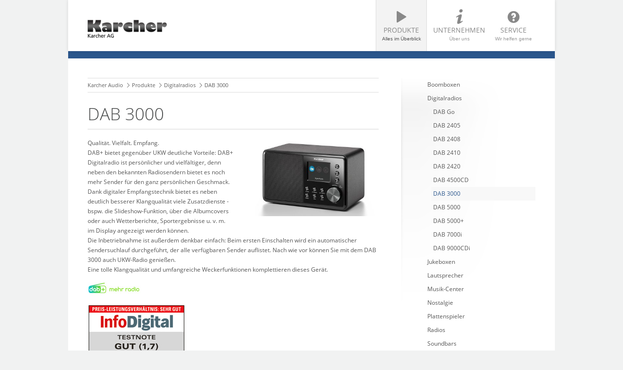

--- FILE ---
content_type: text/html; charset=utf-8
request_url: https://www.karcher-audio.de/index.php/DAB_3000.html
body_size: 6976
content:
<!DOCTYPE html>
<html lang="de">

<head>
    <meta http-equiv="Content-Type" content="text/html; charset=utf-8">
    <title>
        DAB 3000 -
        Karcher AG    </title>
    <base href="https://www.karcher-audio.de/">

    <meta name="robots" content="index,follow">
    <meta name="description" content="Karcher DAB 3000 - Hochwertiges Digitalradio mit DAB+ & UKW. Kraftvoller Lautsprecher, großes Farbdisplay mit Slideshow-Unterstützung.">
    <meta name="keywords" content="">
    <meta name="generator" content="Contao Open Source CMS">
    <meta name="viewport" content="width=device-width,initial-scale=1.0">



    <!--[if lt IE 9]>
<!-- <script src="http://html5shiv.googlecode.com/svn/trunk/html5.js"></script> -->
    <script src="files/cto_layout/scripts/selectivizr-min.js"></script>
    <![endif]-->

<script src="/files/forms/jquery-1.11.3.min.js"></script>
<script type="text/javascript">$.noConflict();</script>
<!-- <script src="http://cdn.jquerytools.org/1.2.7/full/jquery.tools.min.js"></script> -->
<!-- <script src="https://cdnjs.cloudflare.com/ajax/libs/jquery-tools/1.2.7/jquery.tools.min.js"></script> -->
<script src="/files/forms/jquery.tools.min.js"></script>

<!-- <link href='https://fonts.googleapis.com/css?family=Open+Sans:400,300,600,700' rel='stylesheet' type='text/css'> -->
<link href='files/css/Open_Sans/fonteFace.css' rel='stylesheet' type='text/css'>
<!-- <link href='https://fonts.googleapis.com/css?family=Raleway:800' rel='stylesheet' type='text/css'> -->
<link href='files/css/Raleway/fonteFace.css' rel='stylesheet' type='text/css'>

<link rel="stylesheet" type="text/css" href="files/cto_layout/scripts/bxslider/jquery.bxslider.css">
<link rel="stylesheet" type="text/css" href="files/cto_layout/css/styles.css" media="screen">
<link rel="stylesheet" type="text/css" href="files/cto_layout/css/icons.min.css" media="screen">

<link rel="stylesheet" href="system/modules/dlh_googlemaps/html/dlh_googlemaps.css">
<link rel="stylesheet" href="system/modules/rmaportal/assets/css/rma.css">
<link rel="stylesheet" href="system/modules/rmaportal/assets/css/datepicker.css">
<link rel="stylesheet" href="assets/css/c5e0f715dfee.css">
<script src="assets/js/6d35a7aec987.js"></script>
<link rel="icon" href="https://www.karcher-audio.de/files/Karcher_Main/favicon.ico" type="image/vnd.microsoft.icon" />
<link rel="shortcut icon" href="https://www.karcher-audio.de/files/Karcher_Main/favicon.ico" type="image/vnd.microsoft.icon" />
<script>
    if (window.location.protocol == "http:") {
      window.location = document.URL.replace("http://", "https://");
    }
</script>

</head>

<body class="mac chrome blink ch131 sidebar_right content_page">
<!--[if lt IE 8]>
    <p id="chromeframe">You are using an outdated browser. <a href="http://browsehappy.com/">Upgrade your browser today</a> or <a href="http://www.google.com/chromeframe/?redirect=true">install Google Chrome Frame</a> to better experience this site.</p>
    <![endif]-->

<header id="header">
	<div class="inside">
<div id="logo"><a href="index.php/Home.html"><img src="files/Karcher_Main/logo.png"  width="174" height="64" alt="&quot;Karcher AG&quot;"></a></div>
<!-- indexer::stop -->
<nav class="mod_navigation block" id="mainmenu">

  
  <a href="index.php/DAB_3000.html#skipNavigation135" class="invisible">Navigation überspringen</a>

  <ul id="dropdown" class="vlist level_1">
            <li class="submenu trail icon-play-4 first"><a href="index.php/unterhaltungselektronik.html" title="Alles im Überblick" class="submenu trail icon-play-4 first">Produkte<span>Alles im Überblick</span></a><ul  class="vlist level_2">
            <li class="first"><a href="index.php/boomboxen.html" title="Boomboxen" class="first">Boomboxen<span></span></a></li>
                <li class="trail"><a href="index.php/digitalradios.html" title="Digitalradios" class="trail">Digitalradios<span></span></a></li>
                <li><a href="index.php/jukeboxen.html" title="Jukeboxen">Jukeboxen<span></span></a></li>
                <li><a href="index.php/Lautsprecher.html" title="Lautsprecher">Lautsprecher<span></span></a></li>
                <li><a href="index.php/musik-center.html" title="Musik-Center">Musik-Center<span></span></a></li>
                <li><a href="index.php/nostalgie.html" title="Nostalgie">Nostalgie<span></span></a></li>
                <li><a href="index.php/plattenspieler.html" title="Plattenspieler">Plattenspieler<span></span></a></li>
                <li><a href="index.php/radios.html" title="Radios">Radios<span></span></a></li>
                <li><a href="index.php/soundbars.html" title="Soundbars">Soundbars<span></span></a></li>
                <li><a href="index.php/uhrenradios.html" title="Uhrenradios">Uhrenradios<span></span></a></li>
                <li class="last"><a href="index.php/unterbauradios.html" title="Unterbauradios" class="last">Unterbauradios<span></span></a></li>
            </ul></li>
                <li class="submenu icon-info"><a href="index.php/Ueber_uns.html" title="Über uns" class="submenu icon-info">Unternehmen<span>Über uns</span></a><ul  class="vlist level_2">
            <li class="icon-info first"><a href="index.php/Ueber_uns.html" title="Über uns" class="icon-info first">Über uns<span></span></a></li>
                <li class="icon-info last"><a href="index.php/Rechtliche_Hinweise.html" title="Rechtliche Hinweise" class="icon-info last">Rechtliche Hinweise<span></span></a></li>
            </ul></li>
                <li class="submenu icon-question last"><a href="index.php/Kontakt.html" title="Wir helfen gerne" class="submenu icon-question last">Service<span>Wir helfen gerne</span></a><ul  class="vlist level_2">
            <li class="icon-shop first"><a href="index.php/Bezugsquellen.html" title="Bezugsquellen" class="icon-shop first">Bezugsquellen<span></span></a></li>
                <li class="icon-download"><a href="index.php/BDA.html" title="Bedienungsanleitungen" class="icon-download">Bedienungsanleitungen<span></span></a></li>
                <li class="icon-archive-1"><a href="index.php/Produktarchiv.html" title="Produktarchiv" class="icon-archive-1">Produktarchiv<span></span></a></li>
                <li class="icon-download"><a href="index.php/Konformitätserklaerungen.html" title="Konformitätserklärungen" class="icon-download">Konformitätserklärungen<span></span></a></li>
                <li class="icon-email last"><a href="index.php/Kontakt.html" title="Kontakt" class="icon-email last">Kontakt<span></span></a></li>
            </ul></li>
            </ul>
  <a id="skipNavigation135" class="invisible">&nbsp;</a>

</nav>
<!-- indexer::continue -->

<a id="nav-open-btn" href="#nav">&nbsp;</a><div class="clear"></div></div>
</header>


<div id="wrapper">
			<div id="container">
		<div id="container-inside" class="inside">
						<section id="main">
				<div class="inside">
<!-- indexer::stop -->
<div class="mod_breadcrumb block">

  
  
  <ul>
                  <li class="first"><a href="index.php/Home.html" title="Karcher AG">Karcher Audio</a></li>
                        <li><a href="index.php/unterhaltungselektronik.html" title="Alles im Überblick">Produkte</a></li>
                        <li><a href="index.php/digitalradios.html" title="Digitalradios">Digitalradios</a></li>
                        <li class="active last">DAB 3000</li>
            </ul>


</div>
<!-- indexer::continue -->

<div class="mod_article first last block" id="dab-3000">

  
  
<div class="ce_text first block">

      <h1>DAB 3000</h1>
  
  
  
      <figure class="image_container float_right">

              <a href="files/Karcher_UE/Produkte/Digitalradio/Karcher_DAB3000n.jpg" data-lightbox="4584a0">
      
      

<img src="assets/images/8/Karcher_DAB3000n-ea916dd8.jpg" width="400" height="238" alt="Karcher DAB 3000">



              </a>
      
      
    </figure>
  
      <p align="LEFT">Qualität. Vielfalt. Empfang.<br>DAB+ bietet gegenüber UKW deutliche Vorteile: DAB+ Digitalradio ist persönlicher und vielfältiger, denn neben den bekannten Radiosendern bietet es noch mehr Sender für den ganz persönlichen Geschmack.<br>Dank digitaler Empfangstechnik bietet es neben deutlich besserer Klangqualität viele Zusatzdienste - bspw. die Slideshow-Funktion, über die Albumcovers oder auch Wetterberichte, Sportergebnisse u. v. m. im Display angezeigt werden können.<br>Die Inbetriebnahme ist außerdem denkbar einfach: Beim ersten Einschalten wird ein automatischer Sendersuchlauf durchgeführt, der alle verfügbaren Sender auflistet. Nach wie vor können Sie&nbsp;mit dem DAB 3000 auch&nbsp;UKW-Radio genießen.<br>Eine tolle Klangqualität und umfangreiche Weckerfunktionen komplettieren dieses Gerät.</p>
<p><img src="files/Karcher_UE/Icons_Logos/Digitalradio_Logo.jpg" alt="" width="109" height="25"></p>
<p><img src="files/Karcher_UE/Icons_Logos/InfoDigital_Logo_DAB3000.jpg" alt="" width="200" height="143"></p>
<p>&nbsp;</p>  

</div>

<div class="ce_text tabs full block">

  
  
      <ul>
<li><a href="index.php/DAB_3000.html">Highlights</a></li>
<li><a href="index.php/DAB_3000.html">Technische Daten</a></li>
<li><a href="index.php/DAB_3000.html">Bilder</a></li>
<li><a href="index.php/DAB_3000.html">Downloads</a></li>
</ul>  
  
  

</div>

<!-- TAB START HERE -->
<div class="panes">
<div class="ce_list icon-ok-7 block">

  
  
  <ul>
          <li class="first">DAB+ Digitalradio</li>
          <li>FM-PLL-Radio mit RDS</li>
          <li>Großes Farbdisplay mit Slideshow-Unterstützung</li>
          <li>Automatische Uhrzeitsynchronisation über DAB+ und RDS</li>
          <li>AUX-Eingang</li>
          <li class="last">Umfangreiche Weckerfunktionen</li>
      </ul>


</div>

<div class="ce_table block">

  
  
  <table id="table_15689">

    
    
    
    <tbody>
              <tr class="row_0 row_first even">
                                    <td class="col_0 col_first">Highlights</td>
                                                <td class="col_1 col_last">DAB+<br>
UKW (FM) mit RDS<br>
2,4" (6,1 cm) Farbdisplay</td>
                              </tr>
              <tr class="row_1 odd">
                                    <td class="col_0 col_first">DAB+</td>
                                                <td class="col_1 col_last">Frequenzbereich: 174 - 240 MHz (Band III)<br>
Senderspeicher<br>
Slideshow-Unterstützung</td>
                              </tr>
              <tr class="row_2 even">
                                    <td class="col_0 col_first">UKW (FM)</td>
                                                <td class="col_1 col_last">Frequenzbereich: 87,5 - 108 MHz<br>
Senderspeicher<br>
RDS</td>
                              </tr>
              <tr class="row_3 odd">
                                    <td class="col_0 col_first">Bedienkomfort</td>
                                                <td class="col_1 col_last">Synchronisation Uhr/Datum von DAB+, RDS<br>
Display-Dimmer: 3 Stufen (über Menü)<br>
Wecker<br>
Dual-Alarm<br>
Weckintervall einstellbar<br>
Weckruf von DAB+/UKW/Buzzer<br>
Weckerlautstärke einstellbar<br>
Weckerlautstärke ansteigend<br>
Snooze-Funktion<br>
Sleep-Timer<br>
EQ-Voreinstellungen</td>
                              </tr>
              <tr class="row_4 even">
                                    <td class="col_0 col_first">Lautsprecher</td>
                                                <td class="col_1 col_last">Ausgangsleistung (RMS): 3W</td>
                              </tr>
              <tr class="row_5 odd">
                                    <td class="col_0 col_first">Anschlüsse</td>
                                                <td class="col_1 col_last">AUX-Eingang (3,5 mm)<br>
Line-Ausgang</td>
                              </tr>
              <tr class="row_6 even">
                                    <td class="col_0 col_first">Leistungsaufnahme im Bereitschaftszustand (Standby-Modus) mit Informations-/Statusanzeige</td>
                                                <td class="col_1 col_last">0,4 W</td>
                              </tr>
              <tr class="row_7 odd">
                                    <td class="col_0 col_first">Zeit, nach der das Gerät bei Inaktivität automatisch in den Bereitschaftszustand umschaltet</td>
                                                <td class="col_1 col_last">15 Minuten</td>
                              </tr>
              <tr class="row_8 even">
                                    <td class="col_0 col_first">Gerätemaße (BxTxH) ca.</td>
                                                <td class="col_1 col_last">201 x 118 x 118 mm</td>
                              </tr>
              <tr class="row_9 row_last odd">
                                    <td class="col_0 col_first">Zubehör:</td>
                                                <td class="col_1 col_last">Bedienungsanleitung (DE, EN)<br>
Audio-Kabel (3,5 mm)<br>
Netzadapter</td>
                              </tr>
          </tbody>

  </table>


</div>

<div class="ce_gallery farbauswahl block">

  
  
  <ul>
<li class="row4 col_0 col_first"  style="margin-right:5px;margin-left:5px;">
<a href="files/Karcher_UE/Produkte/Digitalradio/Karcher_DAB3000n.jpg" data-lightbox="lb15690" title="Karcher DAB 3000" title=""><img src="assets/images/e/Karcher_DAB3000n-417ee17e.jpg"  width="200" height="119"></a>
</li>
<li class="row4 col_1"  style="margin-right:5px;margin-left:5px;">
<a href="files/Karcher_UE/Produkte/Digitalradio/Karcher_DAB3000n_d1.jpg" data-lightbox="lb15690" title="Karcher DAB 3000" title=""><img src="assets/images/a/Karcher_DAB3000n_d1-05c15cca.jpg"  width="200" height="119"></a>
</li>
<li class="row4 col_2"  style="margin-right:5px;margin-left:5px;">
<a href="files/Karcher_UE/Produkte/Digitalradio/Karcher_DAB3000n_d3.jpg" data-lightbox="lb15690" title="Karcher DAB 3000" title=""><img src="assets/images/9/Karcher_DAB3000n_d3-72d35cb9.jpg"  width="200" height="119"></a>
</li>
<li class="row4 col_3 col_last"  style="margin-right:5px;margin-left:5px;">
<a href="files/Karcher_UE/Produkte/Digitalradio/Karcher_DAB3000n_d2.jpg" data-lightbox="lb15690" title="Karcher DAB 3000" title=""><img src="assets/images/e/Karcher_DAB3000n_d2-2554236e.jpg"  width="200" height="119"></a>
</li>
</ul>
  

</div>

<div class="ce_downloads block">

  
  
  <ul>
          <li><img src="assets/contao/images/iconPDF.gif" width="18" height="18" alt="" class="mime_icon"> <a href="index.php/DAB_3000.html?file=files/Karcher_UE/Bedienungsanleitungen/Karcher_DAB3000_manual_DE_EN_v5.pdf" title="Die Datei Karcher_DAB3000_manual_DE_EN_v5.pdf herunterladen">DAB 3000 Bedienungsanleitung (DE, EN), v5 <span class="size">(1.001,0 kB)</span></a></li>
          <li><img src="assets/contao/images/iconPDF.gif" width="18" height="18" alt="" class="mime_icon"> <a href="index.php/DAB_3000.html?file=files/Karcher_UE/Bedienungsanleitungen/Karcher_DAB3000_manual_DE_EN_ab-SN2000126.pdf" title="Die Datei Karcher_DAB3000_manual_DE_EN_ab-SN2000126.pdf herunterladen">DAB 3000 Bedienungsanleitung (DE, EN), ab S/N 2000126 <span class="size">(989,0 kB)</span></a></li>
          <li><img src="assets/contao/images/iconPDF.gif" width="18" height="18" alt="" class="mime_icon"> <a href="index.php/DAB_3000.html?file=files/Karcher_UE/Bedienungsanleitungen/Karcher_DAB3000_manual_DE_EN_bis-SN1800292.pdf" title="Die Datei Karcher_DAB3000_manual_DE_EN_bis-SN1800292.pdf herunterladen">DAB 3000 Bedienungsanleitung (DE, EN), bis S/N 1800292 <span class="size">(972,4 kB)</span></a></li>
      </ul>


</div>

</div>
  
</div>
</div>
			</section>	
						<aside id="right">
				<div class="inside">
<!-- indexer::stop -->
<nav class="mod_navigation block" id="submenu">

  
  <a href="index.php/DAB_3000.html#skipNavigation41" class="invisible">Navigation überspringen</a>

  <ul  class="vlist level_1">
            <li class="submenu first"><a href="index.php/boomboxen.html" title="Boomboxen" class="submenu first">Boomboxen</a><ul  class="vlist level_2">
            <li class="first"><a href="index.php/RR510-N.html" title="RR 510(N)" class="first">RR 510(N)</a></li>
                <li><a href="index.php/RR5025.html" title="RR 5025">RR 5025</a></li>
                <li><a href="index.php/RR5026.html" title="RR 5026">RR 5026</a></li>
                <li><a href="index.php/RR5028D.html" title="RR 5028D">RR 5028D</a></li>
                <li><a href="index.php/RR5040.html" title="RR 5040">RR 5040</a></li>
                <li><a href="index.php/RR5042.html" title="RR 5042">RR 5042</a></li>
                <li class="last"><a href="index.php/RR5045.html" title="RR 5045" class="last">RR 5045</a></li>
            </ul></li>
                <li class="submenu trail"><a href="index.php/digitalradios.html" title="Digitalradios" class="submenu trail">Digitalradios</a><ul  class="vlist level_2">
            <li class="sibling first"><a href="index.php/dab-go.html" title="DAB Go" class="sibling first">DAB Go</a></li>
                <li class="sibling"><a href="index.php/DAB2405.html" title="DAB 2405" class="sibling">DAB 2405</a></li>
                <li class="sibling"><a href="index.php/DAB2408.html" title="DAB 2408" class="sibling">DAB 2408</a></li>
                <li class="sibling"><a href="index.php/DAB2410.html" title="DAB 2410" class="sibling">DAB 2410</a></li>
                <li class="sibling"><a href="index.php/DAB2420.html" title="DAB 2420" class="sibling">DAB 2420</a></li>
                <li class="sibling"><a href="index.php/DAB_4500CD.html" title="DAB 4500CD" class="sibling">DAB 4500CD</a></li>
                <li class="active"><a href="index.php/DAB_3000.html" title="DAB 3000" class="active active">DAB 3000</a></li>
                <li class="sibling"><a href="index.php/DAB_5000.html" title="DAB 5000" class="sibling">DAB 5000</a></li>
                <li class="sibling"><a href="index.php/dab-5000.html" title="DAB 5000+" class="sibling">DAB 5000+</a></li>
                <li class="sibling"><a href="index.php/DAB_7000i.html" title="DAB 7000i" class="sibling">DAB 7000i</a></li>
                <li class="sibling last"><a href="index.php/DAB_9000CDi.html" title="DAB 9000CDi" class="sibling last">DAB 9000CDi</a></li>
            </ul></li>
                <li class="submenu"><a href="index.php/jukeboxen.html" title="Jukeboxen" class="submenu">Jukeboxen</a><ul  class="vlist level_2">
            <li class="first"><a href="index.php/JB6602.html" title="JB 6602" class="first">JB 6602</a></li>
                <li><a href="index.php/JB6604.html" title="JB 6604">JB 6604</a></li>
                <li class="last"><a href="index.php/JB6608D.html" title="JB 6608D" class="last">JB 6608D</a></li>
            </ul></li>
                <li class="submenu"><a href="index.php/Lautsprecher.html" title="Lautsprecher" class="submenu">Lautsprecher</a><ul  class="vlist level_2">
            <li class="first"><a href="index.php/BT4140.html" title="BT 4140" class="first">BT 4140</a></li>
                <li><a href="index.php/BT4160.html" title="BT 4160">BT 4160</a></li>
                <li><a href="index.php/BT4220.html" title="BT 4220">BT 4220</a></li>
                <li class="last"><a href="index.php/PS4460.html" title="PS 4460" class="last">PS 4460</a></li>
            </ul></li>
                <li class="submenu"><a href="index.php/musik-center.html" title="Musik-Center" class="submenu">Musik-Center</a><ul  class="vlist level_2">
            <li class="first"><a href="index.php/KA320.html" title="KA 320" class="first">KA 320</a></li>
                <li><a href="index.php/KA5300.html" title="KA 5300">KA 5300</a></li>
                <li><a href="index.php/MC_5400D.html" title="MC 5400D">MC 5400D</a></li>
                <li><a href="index.php/MC6445.html" title="MC 6445">MC 6445</a></li>
                <li><a href="index.php/MC6470D.html" title="MC 6470D">MC 6470D</a></li>
                <li><a href="index.php/MC6475D.html" title="MC 6475D">MC 6475D</a></li>
                <li><a href="index.php/MC6490DI.html" title="MC 6490DI">MC 6490DI</a></li>
                <li><a href="index.php/MC6512.html" title="MC 6512">MC 6512</a></li>
                <li><a href="index.php/MC6518.html" title="MC 6518">MC 6518</a></li>
                <li><a href="index.php/MC6550-N.html" title="MC 6550(N)">MC 6550(N)</a></li>
                <li><a href="index.php/MC6570.html" title="MC 6570">MC 6570</a></li>
                <li><a href="index.php/MC6580D.html" title="MC 6580D">MC 6580D</a></li>
                <li class="last"><a href="index.php/MC8000DI.html" title="MC 8000DI" class="last">MC 8000DI</a></li>
            </ul></li>
                <li class="submenu"><a href="index.php/nostalgie.html" title="Nostalgie" class="submenu">Nostalgie</a><ul  class="vlist level_2">
            <li class="first"><a href="index.php/NO-025.html" title="NO-025" class="first">NO-025</a></li>
                <li><a href="index.php/NO-028.html" title="NO-028">NO-028</a></li>
                <li><a href="index.php/NO-030.html" title="NO-030 Frankie">NO-030 Frankie</a></li>
                <li><a href="index.php/NO-034.html" title="NO-034 Johnny">NO-034 Johnny</a></li>
                <li><a href="index.php/NO-036.html" title="NO-036 Sammy">NO-036 Sammy</a></li>
                <li><a href="index.php/NO-038.html" title="NO-038">NO-038</a></li>
                <li class="last"><a href="index.php/NO-040.html" title="NO-040 Dean" class="last">NO-040 Dean</a></li>
            </ul></li>
                <li class="submenu"><a href="index.php/plattenspieler.html" title="Plattenspieler" class="submenu">Plattenspieler</a><ul  class="vlist level_2">
            <li class="first last"><a href="index.php/KA8050.html" title="KA 8050" class="first last">KA 8050</a></li>
            </ul></li>
                <li class="submenu"><a href="index.php/radios.html" title="Radios" class="submenu">Radios</a><ul  class="vlist level_2">
            <li class="first"><a href="index.php/DR14.html" title="DR 14" class="first">DR 14</a></li>
                <li><a href="index.php/DR15.html" title="DR 15">DR 15</a></li>
                <li><a href="index.php/KA230.html" title="KA 230">KA 230</a></li>
                <li><a href="index.php/KR110.html" title="KR 110">KR 110</a></li>
                <li><a href="index.php/KR112.html" title="KR 112">KR 112</a></li>
                <li><a href="index.php/RA2250.html" title="RA 2250">RA 2250</a></li>
                <li><a href="index.php/RA2600BT.html" title="RA 2600BT">RA 2600BT</a></li>
                <li class="last"><a href="index.php/SchaubLorenz_RT242.html" title="SchaubLorenz RT 242" class="last">SchaubLorenz RT 242</a></li>
            </ul></li>
                <li class="submenu"><a href="index.php/soundbars.html" title="Soundbars" class="submenu">Soundbars</a><ul  class="vlist level_2">
            <li class="first last"><a href="index.php/SB800S.html" title="SB 800S" class="first last">SB 800S</a></li>
            </ul></li>
                <li class="submenu"><a href="index.php/uhrenradios.html" title="Uhrenradios" class="submenu">Uhrenradios</a><ul  class="vlist level_2">
            <li class="first"><a href="index.php/UR1020.html" title="UR 1020" class="first">UR 1020</a></li>
                <li><a href="index.php/UR1030.html" title="UR 1030">UR 1030</a></li>
                <li><a href="index.php/UR1040.html" title="UR 1040">UR 1040</a></li>
                <li><a href="index.php/UR1080.html" title="UR 1080">UR 1080</a></li>
                <li><a href="index.php/UR1090.html" title="UR 1090">UR 1090</a></li>
                <li><a href="index.php/UR1306.html" title="UR 1306">UR 1306</a></li>
                <li><a href="index.php/UR1308.html" title="UR 1308">UR 1308</a></li>
                <li class="last"><a href="index.php/UR1309D.html" title="UR 1309D" class="last">UR 1309D</a></li>
            </ul></li>
                <li class="submenu last"><a href="index.php/unterbauradios.html" title="Unterbauradios" class="submenu last">Unterbauradios</a><ul  class="vlist level_2">
            <li class="first"><a href="index.php/RA2022.html" title="RA 2022" class="first">RA 2022</a></li>
                <li><a href="index.php/RA2030D.html" title="RA 2030D">RA 2030D</a></li>
                <li><a href="index.php/RA_2035D.html" title="RA 2035D">RA 2035D</a></li>
                <li><a href="index.php/RA2050.html" title="RA 2050">RA 2050</a></li>
                <li class="last"><a href="index.php/RA_2060D.html" title="RA 2060D" class="last">RA 2060D</a></li>
            </ul></li>
            </ul>
  <a id="skipNavigation41" class="invisible">&nbsp;</a>

</nav>
<!-- indexer::continue -->
</div>
			</aside>
					</div>
	</div>
		
</div>

<footer id="footer">
	<div class="inside">
<div class="contentbox block">
<div class="one_fourth first"><h4 class="ce_headline first">
  Kontakt</h4>

<div class="ce_text icon-location-5 block" style="margin-bottom:15px;">

  
  
      <p><span>Karcher AG<br>Gewerbestr. 19<br></span><span>75217 Birkenfeld<br></span></p>  
  
  

</div>

<div class="ce_text icon-phone-2 block">

  
  
      <p><span>+49 (0)7082/9254-0<br></span></p>  
  
  

</div>

<div class="ce_text icon-print-2 block">

  
  
      <p><span>+49 (0)7082/9254-30<br></span></p>  
  
  

</div>

<div class="ce_text icon-email block">

  
  
      <p><a title="Kontakt" href="index.php/Kontakt.html">Kontaktformular</a></p>  
  
  

</div>

<div class="ce_image mobile_hide last block" style="margin-top:10px;">

  
  
  <figure class="image_container">

          <a href="http://www.karcher-products.de/index.php/kontakt.html">
    
    

<img src="files/cto_layout/img/gra_map.png" width="177" height="73" alt="">



          </a>
    
    
  </figure>


</div>
</div>
<div class="one_fourth"><h4 class="ce_headline first">
  Suche</h4>

<!-- indexer::stop -->
<div class="mod_search block">

  
  
  
<form action="index.php/1368.html" method="get">
<div class="formbody">
<label class="invisible">Suchbegriffe</label>
<input type="search" name="keywords" class="text" value="">
<button type="submit" class="submit button" value="Suchen"></button>
</div>
</form>

  
  

</div>
<!-- indexer::continue -->
</div>
<div class="one_fourth"><h4 class="ce_headline first">
  Quicklinks</h4>

<!-- indexer::stop -->
<nav class="mod_customnav block">

  
  <a href="index.php/DAB_3000.html#skipNavigation283" class="invisible">Navigation überspringen</a>

  
<ul class="level_1">
            <li class="icon-play-4 trail first"><a href="index.php/unterhaltungselektronik.html" title="Alles im Überblick" class="icon-play-4 trail first">Produkte</a></li>
                <li class="icon-archive-1"><a href="index.php/Produktarchiv.html" title="Produktarchiv" class="icon-archive-1">Produktarchiv</a></li>
                <li class="icon-info"><a href="index.php/Ueber_uns.html" title="Über uns" class="icon-info">Unternehmen</a></li>
                <li class="icon-email last"><a href="index.php/Kontakt.html" title="Kontakt" class="icon-email last">Kontakt</a></li>
      </ul>

  <a id="skipNavigation283" class="invisible">&nbsp;</a>

</nav>
<!-- indexer::continue -->
</div>
<div class="one_fourth last"><div class="ce_text first last block">

      <h4>Über Karcher</h4>
  
  
      <p>Die Karcher AG aus Birkenfeld wurde 1968 gegründet und ist Hersteller sowie Distributor und Partner namhafter internationaler Unternehmen in den Produktbereichen Unterhaltungselektronik, Haushaltswaren und Fahrzeuge.</p>
<p><a title="Über uns" href="index.php/Ueber_uns.html"><span style="text-decoration: underline;">Mehr</span></a></p>  
  
  

</div>
</div> 
</div></div>
</footer>

<div id="bottom">
	<div class="inside">
		
<div class="contentbox block">
<div class="float-left first">© <a href="http://www.karcher-products.de" target="_blank">Karcher AG</a></div>
<div class="float-right last"><a href="index.php/Kontakt.html" title="Kontakt">Kontakt</a>|<a href="index.php/Impressum.html" title="Impressum">Impressum</a>|<a href="index.php/Datenschutz.html" title="Datenschutz">Datenschutz</a></div>
</div>	</div>
</div>

	<div id="off_canvas">
		
<!-- indexer::stop -->
<div class="mod_search block">

  
  
  
<form action="index.php/1368.html" method="get">
<div class="formbody">
<label class="invisible">Suchbegriffe</label>
<input type="search" name="keywords" class="text" value="">
<button type="submit" class="submit button" value="Suchen"></button>
</div>
</form>

  
  

</div>
<!-- indexer::continue -->

<!-- indexer::stop -->
<nav class="mod_navigation block">

  
  <a href="index.php/DAB_3000.html#skipNavigation34" class="invisible">Navigation überspringen</a>

  <ul  class="vlist level_1">
            <li class="submenu trail icon-play-4 first"><a href="index.php/unterhaltungselektronik.html" title="Alles im Überblick" class="submenu trail icon-play-4 first">Produkte</a><ul  class="vlist level_2">
            <li class="submenu first"><a href="index.php/boomboxen.html" title="Boomboxen" class="submenu first">Boomboxen</a><ul  class="vlist level_3">
            <li class="first"><a href="index.php/RR510-N.html" title="RR 510(N)" class="first">RR 510(N)</a></li>
                <li><a href="index.php/RR5025.html" title="RR 5025">RR 5025</a></li>
                <li><a href="index.php/RR5026.html" title="RR 5026">RR 5026</a></li>
                <li><a href="index.php/RR5028D.html" title="RR 5028D">RR 5028D</a></li>
                <li><a href="index.php/RR5040.html" title="RR 5040">RR 5040</a></li>
                <li><a href="index.php/RR5042.html" title="RR 5042">RR 5042</a></li>
                <li class="last"><a href="index.php/RR5045.html" title="RR 5045" class="last">RR 5045</a></li>
            </ul></li>
                <li class="submenu trail"><a href="index.php/digitalradios.html" title="Digitalradios" class="submenu trail">Digitalradios</a><ul  class="vlist level_3">
            <li class="sibling first"><a href="index.php/dab-go.html" title="DAB Go" class="sibling first">DAB Go</a></li>
                <li class="sibling"><a href="index.php/DAB2405.html" title="DAB 2405" class="sibling">DAB 2405</a></li>
                <li class="sibling"><a href="index.php/DAB2408.html" title="DAB 2408" class="sibling">DAB 2408</a></li>
                <li class="sibling"><a href="index.php/DAB2410.html" title="DAB 2410" class="sibling">DAB 2410</a></li>
                <li class="sibling"><a href="index.php/DAB2420.html" title="DAB 2420" class="sibling">DAB 2420</a></li>
                <li class="sibling"><a href="index.php/DAB_4500CD.html" title="DAB 4500CD" class="sibling">DAB 4500CD</a></li>
                <li class="active"><a href="index.php/DAB_3000.html" title="DAB 3000" class="active active">DAB 3000</a></li>
                <li class="sibling"><a href="index.php/DAB_5000.html" title="DAB 5000" class="sibling">DAB 5000</a></li>
                <li class="sibling"><a href="index.php/dab-5000.html" title="DAB 5000+" class="sibling">DAB 5000+</a></li>
                <li class="sibling"><a href="index.php/DAB_7000i.html" title="DAB 7000i" class="sibling">DAB 7000i</a></li>
                <li class="sibling last"><a href="index.php/DAB_9000CDi.html" title="DAB 9000CDi" class="sibling last">DAB 9000CDi</a></li>
            </ul></li>
                <li class="submenu"><a href="index.php/jukeboxen.html" title="Jukeboxen" class="submenu">Jukeboxen</a><ul  class="vlist level_3">
            <li class="first"><a href="index.php/JB6602.html" title="JB 6602" class="first">JB 6602</a></li>
                <li><a href="index.php/JB6604.html" title="JB 6604">JB 6604</a></li>
                <li class="last"><a href="index.php/JB6608D.html" title="JB 6608D" class="last">JB 6608D</a></li>
            </ul></li>
                <li class="submenu"><a href="index.php/Lautsprecher.html" title="Lautsprecher" class="submenu">Lautsprecher</a><ul  class="vlist level_3">
            <li class="first"><a href="index.php/BT4140.html" title="BT 4140" class="first">BT 4140</a></li>
                <li><a href="index.php/BT4160.html" title="BT 4160">BT 4160</a></li>
                <li><a href="index.php/BT4220.html" title="BT 4220">BT 4220</a></li>
                <li class="last"><a href="index.php/PS4460.html" title="PS 4460" class="last">PS 4460</a></li>
            </ul></li>
                <li class="submenu"><a href="index.php/musik-center.html" title="Musik-Center" class="submenu">Musik-Center</a><ul  class="vlist level_3">
            <li class="first"><a href="index.php/KA320.html" title="KA 320" class="first">KA 320</a></li>
                <li><a href="index.php/KA5300.html" title="KA 5300">KA 5300</a></li>
                <li><a href="index.php/MC_5400D.html" title="MC 5400D">MC 5400D</a></li>
                <li><a href="index.php/MC6445.html" title="MC 6445">MC 6445</a></li>
                <li><a href="index.php/MC6470D.html" title="MC 6470D">MC 6470D</a></li>
                <li><a href="index.php/MC6475D.html" title="MC 6475D">MC 6475D</a></li>
                <li><a href="index.php/MC6490DI.html" title="MC 6490DI">MC 6490DI</a></li>
                <li><a href="index.php/MC6512.html" title="MC 6512">MC 6512</a></li>
                <li><a href="index.php/MC6518.html" title="MC 6518">MC 6518</a></li>
                <li><a href="index.php/MC6550-N.html" title="MC 6550(N)">MC 6550(N)</a></li>
                <li><a href="index.php/MC6570.html" title="MC 6570">MC 6570</a></li>
                <li><a href="index.php/MC6580D.html" title="MC 6580D">MC 6580D</a></li>
                <li class="last"><a href="index.php/MC8000DI.html" title="MC 8000DI" class="last">MC 8000DI</a></li>
            </ul></li>
                <li class="submenu"><a href="index.php/nostalgie.html" title="Nostalgie" class="submenu">Nostalgie</a><ul  class="vlist level_3">
            <li class="first"><a href="index.php/NO-025.html" title="NO-025" class="first">NO-025</a></li>
                <li><a href="index.php/NO-028.html" title="NO-028">NO-028</a></li>
                <li><a href="index.php/NO-030.html" title="NO-030 Frankie">NO-030 Frankie</a></li>
                <li><a href="index.php/NO-034.html" title="NO-034 Johnny">NO-034 Johnny</a></li>
                <li><a href="index.php/NO-036.html" title="NO-036 Sammy">NO-036 Sammy</a></li>
                <li><a href="index.php/NO-038.html" title="NO-038">NO-038</a></li>
                <li class="last"><a href="index.php/NO-040.html" title="NO-040 Dean" class="last">NO-040 Dean</a></li>
            </ul></li>
                <li class="submenu"><a href="index.php/plattenspieler.html" title="Plattenspieler" class="submenu">Plattenspieler</a><ul  class="vlist level_3">
            <li class="first last"><a href="index.php/KA8050.html" title="KA 8050" class="first last">KA 8050</a></li>
            </ul></li>
                <li class="submenu"><a href="index.php/radios.html" title="Radios" class="submenu">Radios</a><ul  class="vlist level_3">
            <li class="first"><a href="index.php/DR14.html" title="DR 14" class="first">DR 14</a></li>
                <li><a href="index.php/DR15.html" title="DR 15">DR 15</a></li>
                <li><a href="index.php/KA230.html" title="KA 230">KA 230</a></li>
                <li><a href="index.php/KR110.html" title="KR 110">KR 110</a></li>
                <li><a href="index.php/KR112.html" title="KR 112">KR 112</a></li>
                <li><a href="index.php/RA2250.html" title="RA 2250">RA 2250</a></li>
                <li><a href="index.php/RA2600BT.html" title="RA 2600BT">RA 2600BT</a></li>
                <li class="last"><a href="index.php/SchaubLorenz_RT242.html" title="SchaubLorenz RT 242" class="last">SchaubLorenz RT 242</a></li>
            </ul></li>
                <li class="submenu"><a href="index.php/soundbars.html" title="Soundbars" class="submenu">Soundbars</a><ul  class="vlist level_3">
            <li class="first last"><a href="index.php/SB800S.html" title="SB 800S" class="first last">SB 800S</a></li>
            </ul></li>
                <li class="submenu"><a href="index.php/uhrenradios.html" title="Uhrenradios" class="submenu">Uhrenradios</a><ul  class="vlist level_3">
            <li class="first"><a href="index.php/UR1020.html" title="UR 1020" class="first">UR 1020</a></li>
                <li><a href="index.php/UR1030.html" title="UR 1030">UR 1030</a></li>
                <li><a href="index.php/UR1040.html" title="UR 1040">UR 1040</a></li>
                <li><a href="index.php/UR1080.html" title="UR 1080">UR 1080</a></li>
                <li><a href="index.php/UR1090.html" title="UR 1090">UR 1090</a></li>
                <li><a href="index.php/UR1306.html" title="UR 1306">UR 1306</a></li>
                <li><a href="index.php/UR1308.html" title="UR 1308">UR 1308</a></li>
                <li class="last"><a href="index.php/UR1309D.html" title="UR 1309D" class="last">UR 1309D</a></li>
            </ul></li>
                <li class="submenu last"><a href="index.php/unterbauradios.html" title="Unterbauradios" class="submenu last">Unterbauradios</a><ul  class="vlist level_3">
            <li class="first"><a href="index.php/RA2022.html" title="RA 2022" class="first">RA 2022</a></li>
                <li><a href="index.php/RA2030D.html" title="RA 2030D">RA 2030D</a></li>
                <li><a href="index.php/RA_2035D.html" title="RA 2035D">RA 2035D</a></li>
                <li><a href="index.php/RA2050.html" title="RA 2050">RA 2050</a></li>
                <li class="last"><a href="index.php/RA_2060D.html" title="RA 2060D" class="last">RA 2060D</a></li>
            </ul></li>
            </ul></li>
                <li class="submenu icon-info"><a href="index.php/Ueber_uns.html" title="Über uns" class="submenu icon-info">Unternehmen</a><ul  class="vlist level_2">
            <li class="icon-info first"><a href="index.php/Ueber_uns.html" title="Über uns" class="icon-info first">Über uns</a></li>
                <li class="submenu icon-info last"><a href="index.php/Rechtliche_Hinweise.html" title="Rechtliche Hinweise" class="submenu icon-info last">Rechtliche Hinweise</a><ul  class="vlist level_3">
            <li class="first"><a href="index.php/Impressum.html" title="Impressum" class="first">Impressum</a></li>
                <li><a href="index.php/Datenschutz.html" title="Datenschutz">Datenschutz</a></li>
                <li class="last"><a href="index.php/Umweltbestimmungen.html" title="Umweltbestimmungen" class="last">Umweltbestimmungen</a></li>
            </ul></li>
            </ul></li>
                <li class="submenu icon-question last"><a href="index.php/Kontakt.html" title="Wir helfen gerne" class="submenu icon-question last">Service</a><ul  class="vlist level_2">
            <li class="icon-shop first"><a href="index.php/Bezugsquellen.html" title="Bezugsquellen" class="icon-shop first">Bezugsquellen</a></li>
                <li class="icon-download"><a href="index.php/BDA.html" title="Bedienungsanleitungen" class="icon-download">Bedienungsanleitungen</a></li>
                <li class="icon-archive-1"><a href="index.php/Produktarchiv.html" title="Produktarchiv" class="icon-archive-1">Produktarchiv</a></li>
                <li class="icon-download"><a href="index.php/Konformitätserklaerungen.html" title="Konformitätserklärungen" class="icon-download">Konformitätserklärungen</a></li>
                <li class="icon-email last"><a href="index.php/Kontakt.html" title="Kontakt" class="icon-email last">Kontakt</a></li>
            </ul></li>
            </ul>
  <a id="skipNavigation34" class="invisible">&nbsp;</a>

</nav>
<!-- indexer::continue -->
	</div>


<script>setTimeout(function(){var e=function(e,t){try{var n=new XMLHttpRequest}catch(r){return}n.open("GET",e,!0),n.onreadystatechange=function(){this.readyState==4&&this.status==200&&typeof t=="function"&&t(this.responseText)},n.send()},t="system/cron/cron.";e(t+"txt",function(n){parseInt(n||0)<Math.round(+(new Date)/1e3)-86400&&e(t+"php")})},5e3);</script>

<script src="/files/forms/jquery.validate.js" ></script>
<script src="/files/forms/form.js"></script>
    <script>
              setTimeout(function(){(new Request({url:"system/cron/cron.txt",onComplete:function(e){e||(e=0),parseInt(e)<Math.round(+(new Date)/1e3)-86400&&(new Request({url:"system/cron/cron.php"})).get()}})).get()},5e3)
          </script>

<!-- javaScripts
  	================================================== -->
<script src="files/cto_layout/scripts/bxslider/jquery.bxslider.min.js" type="text/javascript" charset="utf-8"></script>
<script src="files/cto_layout/scripts/jpanelmenu.js"></script>
<script src="files/cto_layout/scripts/doubletaptogo.js" type="text/javascript" charset="utf-8"></script>
<script src="files/cto_layout/scripts/scripts.js" type="text/javascript" charset="utf-8"></script>
</body>
</html>

--- FILE ---
content_type: text/css
request_url: https://www.karcher-audio.de/files/css/Raleway/fonteFace.css
body_size: 114
content:
@font-face {
    font-family: 'Raleway';
    font-style: normal;
    font-weight: 800;
    src: url("Raleway-ExtraBold.ttf");
}

--- FILE ---
content_type: text/css
request_url: https://www.karcher-audio.de/assets/css/c5e0f715dfee.css
body_size: 1512
content:
/* =============================================================================
 * color definition
 #
 # Green: #2a568c
 # Blue:  #125187
 #
 * ========================================================================== */
 
.color {color: #125187;}
.bg_color {background-color: #125187;}
#wrapper {border-top: 15px solid #2a568c;}
#container_before .inside:after {border-color: #2a568c transparent transparent transparent;}
.ce_accordion .toggler:before {background-color: #2a568c;}
.button, .servicebox_4 a, .servicebox_5 a, .servicebox_6 a, input[type="submit"], input.submit {background: #2a568c;}
.servicebox_7:hover {border-color: #2a568c;}
.panes {border-color: #2a568c #ccc #ccc #ccc;}
.tabs ul li a.current {background-color: #2a568c; border-color: #2a568c;}
.servicebox_4:hover:before, .servicebox_6:hover img, .servicebox_5:hover .image_container {border: 3px solid #2a568c;}
.servicebox:hover {background: #2a568c;}
nav#mainmenu ul ul li a:hover, nav#mainmenu ul ul li a.trail, nav#mainmenu ul ul li a.active, nav#mainmenu ul ul li.active a {background: #2a568c; color: #fff!important;}
#submenu a:hover, #submenu a.active {color: #2a568c;}
.more a {color: #fff; background-color: #2a568c;}
.pagination li a:hover {color: #2a568c;}
.pagination li span.current {background: #2a568c; color: white;}
 .calltoaction {border-left: 4px solid #2a568c;}
 .calltoaction a {background: #2a568c; color: #fff; }
.portfolioteaser li:hover .bx_caption, .portfolioliste:hover .caption {background: #2a568c;}
.tp-leftarrow.default, .tp-rightarrow.default {background: #2a568c;}
.servicebox_4:hover:before {background: #2a568c; color: #fff;}
#nav-open-btn:before {background: #2a568c; border: 2px solid #2a568c;}

/* =============================================================================
 * add here your own styles (update-safe)
 * info: save this file before you update the theme to a higher version
 * see: online documentation
 * ========================================================================== */


/*
*
* Achtung, die Schriftfarbe des Sliders wurde in der styles.css geändert. Die Klasse kann nicht sauber überschrieben werden. Premium Template ist nicht optimal programmiert!
* Änderungen der Farbe zentral dort hinterlegen.. Bei Update darauf achten! -mc
*
*/

body .jPanelMenu-panel, body {
    background: url("") repeat scroll 0 0 #f1f2f2 !important;
}

.link_underlined a {
	text-decoration: underline;
}

.fontOverlay {
	background-color: white;
}

div.nachrichtenleser > h1:first-child {
	display: none;
}

div.nachrichtenleser img{
	border: 0px;
}

div.farbauswahl ul li a img {
	border: 1px solid #ccc !important;
}

footer .mod_search input  {
	padding: 6px;
    width: 150px;
}

.servicebox_6 a {
	padding: 0;
}

.servicebox_6 p a {
	padding: 10px 12px 10px 12px;
}

.calltoaction_2 {
	border-top: 5px solid #2a568c !important;
}

/* input[type='submit']:disabled {
  background: rgb(30, 136, 210);
} */

.error {
  color: red;
}

.wait-spinner {
  text-align: center;
  display: none;
}

.lds-roller {
  display: inline-block;
  position: relative;
  width: 80px;
  height: 80px;
}
.lds-roller div {
  animation: lds-roller 1.2s cubic-bezier(0.5, 0, 0.5, 1) infinite;
  transform-origin: 40px 40px;
}
.lds-roller div:after {
  content: " ";
  display: block;
  position: absolute;
  width: 7px;
  height: 7px;
  border-radius: 50%;
  background: #2a568c;
  margin: -4px 0 0 -4px;
}
.lds-roller div:nth-child(1) {
  animation-delay: -0.036s;
}
.lds-roller div:nth-child(1):after {
  top: 63px;
  left: 63px;
}
.lds-roller div:nth-child(2) {
  animation-delay: -0.072s;
}
.lds-roller div:nth-child(2):after {
  top: 68px;
  left: 56px;
}
.lds-roller div:nth-child(3) {
  animation-delay: -0.108s;
}
.lds-roller div:nth-child(3):after {
  top: 71px;
  left: 48px;
}
.lds-roller div:nth-child(4) {
  animation-delay: -0.144s;
}
.lds-roller div:nth-child(4):after {
  top: 72px;
  left: 40px;
}
.lds-roller div:nth-child(5) {
  animation-delay: -0.18s;
}
.lds-roller div:nth-child(5):after {
  top: 71px;
  left: 32px;
}
.lds-roller div:nth-child(6) {
  animation-delay: -0.216s;
}
.lds-roller div:nth-child(6):after {
  top: 68px;
  left: 24px;
}
.lds-roller div:nth-child(7) {
  animation-delay: -0.252s;
}
.lds-roller div:nth-child(7):after {
  top: 63px;
  left: 17px;
}
.lds-roller div:nth-child(8) {
  animation-delay: -0.288s;
}
.lds-roller div:nth-child(8):after {
  top: 56px;
  left: 12px;
}
@keyframes lds-roller {
  0% {
    transform: rotate(0deg);
  }
  100% {
    transform: rotate(360deg);
  }
}

